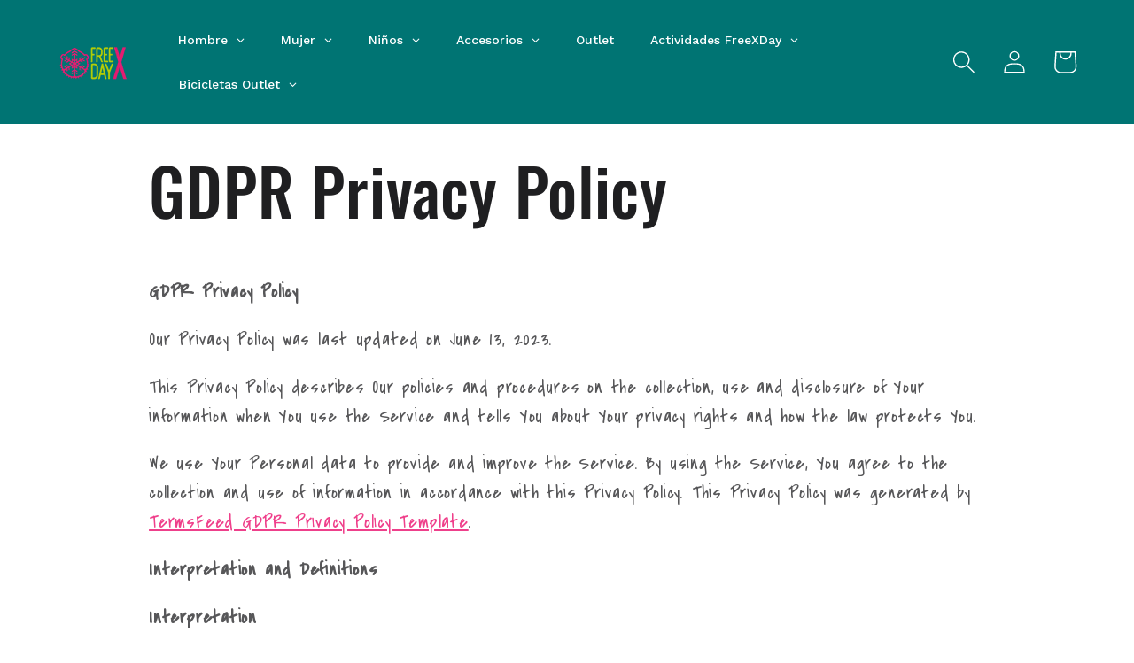

--- FILE ---
content_type: application/x-javascript
request_url: https://app.sealsubscriptions.com/shopify/public/status/shop/feb0c4.myshopify.com.js?1768850444
body_size: -265
content:
var sealsubscriptions_settings_updated='1688727182c';